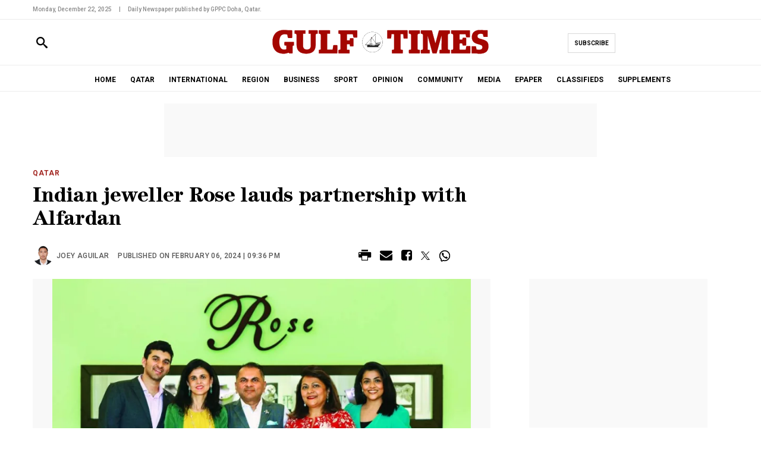

--- FILE ---
content_type: text/html; charset=utf-8
request_url: https://www.google.com/recaptcha/api2/aframe
body_size: 130
content:
<!DOCTYPE HTML><html><head><meta http-equiv="content-type" content="text/html; charset=UTF-8"></head><body><script nonce="dpsvDgFeu-zVCXmFrM_1SQ">/** Anti-fraud and anti-abuse applications only. See google.com/recaptcha */ try{var clients={'sodar':'https://pagead2.googlesyndication.com/pagead/sodar?'};window.addEventListener("message",function(a){try{if(a.source===window.parent){var b=JSON.parse(a.data);var c=clients[b['id']];if(c){var d=document.createElement('img');d.src=c+b['params']+'&rc='+(localStorage.getItem("rc::a")?sessionStorage.getItem("rc::b"):"");window.document.body.appendChild(d);sessionStorage.setItem("rc::e",parseInt(sessionStorage.getItem("rc::e")||0)+1);localStorage.setItem("rc::h",'1766385024755');}}}catch(b){}});window.parent.postMessage("_grecaptcha_ready", "*");}catch(b){}</script></body></html>